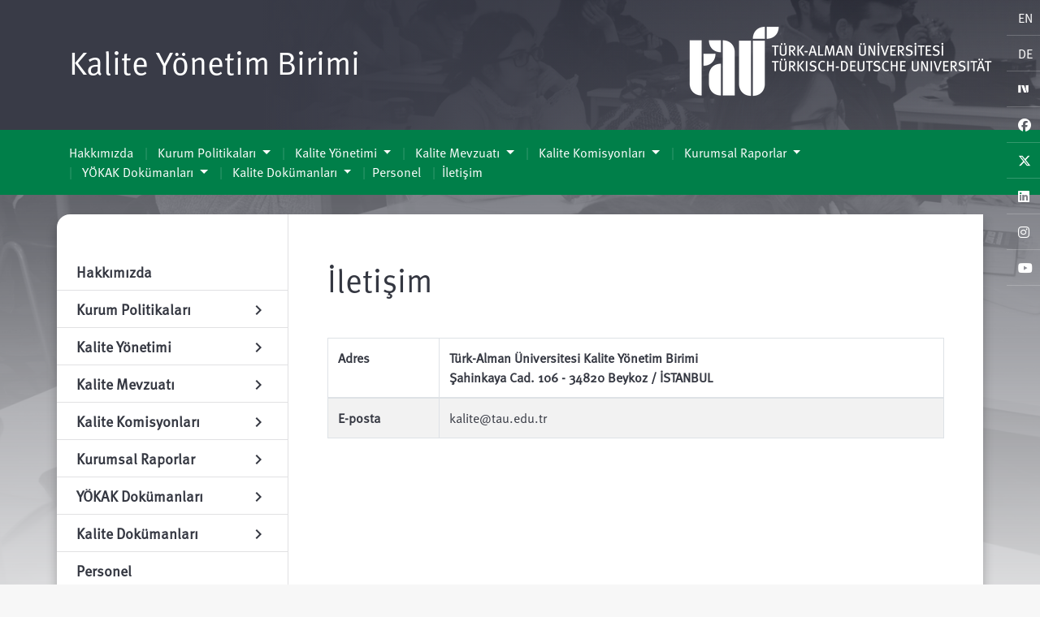

--- FILE ---
content_type: text/html; charset=utf-8
request_url: https://kalite.tau.edu.tr/iletisim
body_size: 11573
content:
<!DOCTYPE html>
<html lang="tr">

<head>
        <meta charset="utf-8">
<meta http-equiv="X-UA-Compatible" content="IE=edge,chrome=1">
<meta name="viewport" content="width=device-width, initial-scale=1">

<meta name="author" content="admin" />
<meta name="description" content="İletişim" />
<meta name="keywords" content="kalite"/>

<title>İletişim</title>

<link rel="icon" type="image/png" href="/common/images/taulogo.png" />

<link rel="stylesheet" type="text/css" href="https://fonts.googleapis.com/icon?family=Material+Icons" />
<link rel="stylesheet" type="text/css" href="https://cdnjs.cloudflare.com/ajax/libs/fancybox/3.3.5/jquery.fancybox.min.css" />
<link rel="stylesheet" type="text/css" href="https://cdnjs.cloudflare.com/ajax/libs/zabuto_calendar/1.6.3/zabuto_calendar.min.css" />


<link rel="stylesheet" type="text/css" href="/common/addons/fontawesome-6.5.1/css/all.css" />
<link rel="stylesheet" type="text/css" href="/common/addons/fontawesome-6.5.1/css/v4-shims.css" />

<link rel="stylesheet" type="text/css" href="/common/addons/Magnific-Popup-master/dist/magnific-popup.css" />
<link rel="stylesheet" type="text/css" href="/common/addons/lightbox2/dist/css/lightbox.css" />

<link rel="stylesheet" type="text/css" href="/common/css/tau.css">
<link rel="stylesheet" type="text/css" href="/common/css/theme.css">

<style type="text/css" media="screen">
    #academic-people .academic span {
        color: ;
    }

    #lang-social div.soc-lang {
        background: ;
        list-style-type: none;
        border-bottom: 1px solid rgba(255, 255, 255, 0.2);
        padding: 10px 9px 9px 14px;
    }

    h1.block-title {
        color: ;
    }

    .pagination>.active>a,
    .pagination>.active>a:focus,
    .pagination>.active>a:hover,
    .pagination>.active>span,
    .pagination>.active>span:focus,
    .pagination>.active>span:hover {
        z-index: 3;
        color: #fff;
        cursor: default;
        background-color:  #337ab7 ;
        border-color:  #337ab7 ;
    }

    /*#academy-welcome.color-1 .container:nth-child(1) {
                               ikisinden biri olcak da uğraşmadım zaten kapalı
        background: url(../../faculty | institute/images//bg.png) top left no-repeat ;
    }*/

    #subMenu.color-1 {
        background-color: ;
    }

    .color-1 .quote:before, .color-1 .quote:after {
        color: ;
    }

    .color-1 .quote:before, .color-1 .quote:after {
        color: ;
    }

    /*#intro.color-1 {
        background: linear-gradient(to left, rgba(0, 0, 0, 0) 0%,  75%);
        filter: progid:DXImageTransform.Microsoft.gradient( startColorstr='', endColorstr='#00000000',GradientType=1 );
    }*/

    .sectionTitle.text-secondary-light {
        color:  !important;
    }

    .sectionTitle.text-primary {
        color:  !important;
    }

    #subMenu .dropdown-menu {
        background-color: ;
        min-width: 15rem;
        border: none;
    }

    .news-label {
        font-size: 20px;
        position: relative;
        top: -3px;
        color: ;
    }

    #site-footer .social-media h6 {
        color:  !important;
    }

    #dynamic-content p a {
        word-break: break-all;
    }
</style>

        
    <style>
        .dropdown-menu {
            background: rgba(255, 255, 255, 0.7);
        }
    </style>
</head>

<body class="tmp-akademi lyt-default " id="page-akademi" data-gr-c-s-loaded="true" cz-shortcut-listen="true" style="">
    <section class="template-content">
        <div class="bg-wrapper" style="                                            background-image: url(/common/images/bg-faculty.jpg)
                                       ">
            <div class="abs-full gradient-v-primary-grey-bg"></div>
            <section id="page-all" class="pb-5">
                <section id="intro" class="py-2 color-1">
                    <div class="container">
                        <div id="lang-social">
                                    <div class="soc-lang langSelect">
                <a class="lang rs" href="https://kalite.tau.edu.tr">
                    EN
                </a>
            </div>
                                <div class="soc-lang langSelect">
                <a class="lang rs" href="https://kalite.tau.edu.tr/kontakt">
                    DE
                </a>
            </div>
            
            <div class="soc-lang"
            >
            <a href="https://sosyal.teknofest.app/@tauedutrde" target="_blank">
                <i style="width: 14px; height: 13px;" class="fa-brands next-social-logo"></i>
            </a>
        </div>
        
                    <div class="soc-lang"
                >
                <a href="https://www.facebook.com/tauedutrde" target="_blank">
                    <i class="fa-brands fa-facebook"></i>
                </a>
            </div>
                    <div class="soc-lang"
                >
                <a href="https://x.com/tauedutrde" target="_blank">
                    <i class="fa-brands fa-x-twitter"></i>
                </a>
            </div>
                    <div class="soc-lang"
                >
                <a href="https://www.linkedin.com/school/turkish-german-university/" target="_blank">
                    <i class="fa-brands fa-linkedin"></i>
                </a>
            </div>
                    <div class="soc-lang"
                >
                <a href="https://www.instagram.com/tauedutrde/?hl=tr" target="_blank">
                    <i class="fa-brands fa-instagram"></i>
                </a>
            </div>
                    <div class="soc-lang"
                >
                <a href="https://www.youtube.com/channel/UCWlxKE9UAikPObuzteWNZKA/featured" target="_blank">
                    <i class="fa-brands fa-youtube"></i>
                </a>
            </div>
            </div>

                        <div class="row flex-column-reverse flex-lg-row">
                            <div class="col-lg-8 my-auto">
                                <a href="https://kalite.tau.edu.tr/tr">
                                    <h1 class="currentPage">
                                        <a href="https://kalite.tau.edu.tr/tr">
                                            Kalite Yönetim Birimi
                                        </a>
                                    </h1>
                                </a>
                            </div>

                            <div class="col-lg-4 my-auto">
                                <a href="https://www.tau.edu.tr/tr">
    <img src="https://3fcampus.tau.edu.tr/uploads/logos/main.tau/Cn3Sdsah.png"
    alt="Logo"
    style="width: 380px; height: 144px;">
</a>
                            </div>
                        </div>
                    </div>
                </section>
                <section id="subMenu" class="color-1 mb-2 py-2">
                    <div class="container">
                        <nav class="navbar navbar-light navbar-expand-lg" style="padding-left: 0px;" id="subNav">
    <div class="container d-flex justify-content-between" style="padding-left: 0px;">
        <button class="navbar-toggler" type="button" data-toggle="collapse" data-target="#navbarNavDropdown" aria-controls="navbarNavDropdown"
            aria-expanded="false" aria-label="Toggle navigation">
            Menü <span class="navbar-toggler-icon"></span>
        </button>
        <div class="collapse navbar-collapse" id="navbarNavDropdown">
            <ul class="navbar-nav">
                                                    <li class='list-inline-item'>
                                        
                        
                            <a href="https://kalite.tau.edu.tr/hakkimizda" target="_self">Hakkımızda</a>
                    </li>
                    <li class='list-inline-item'>
                                        
                        
                            <div class="dropdown">
                    <a data-toggle="dropdown" data-hover="dropdown" href="https://kalite.tau.edu.tr/kurum-politikalari" class="dropdown-toggle">
                        Kurum Politikaları
                    </a>
                    <ul class="dropdown-menu">
                                                                    <li class='list-inline-item'>
                                        
                                                    
                            <a href="https://3fcampus.tau.edu.tr/uploads/cms/kyb.tau/vmBuUbHdUn.pdf" target="_blank">Uluslararasılaşma Politikası</a>
                    </li>
                    <li class='list-inline-item'>
                                        
                                                    
                            <a href="https://3fcampus.tau.edu.tr/uploads/cms/kyb.tau/HsDcGavurk.pdf" target="_blank">Kalite Politikası</a>
                    </li>
                    <li class='list-inline-item'>
                                        
                                                    
                            <a href="https://3fcampus.tau.edu.tr/uploads/cms/kyb.tau/5DFMJxahWD.pdf" target="_blank">Eğitim-Öğretim Politikası</a>
                    </li>
                    <li class='list-inline-item'>
                                        
                                                    
                            <a href="https://3fcampus.tau.edu.tr/uploads/cms/kyb.tau/MFQ4BjU9XX.pdf" target="_blank">Araştırma-Geliştirme Politikası</a>
                    </li>
                    <li class='list-inline-item'>
                                        
                                                    
                            <a href="https://3fcampus.tau.edu.tr/uploads/cms/kyb.tau/tmUEaY4jJ3.pdf" target="_blank">Yönetim Sistemi Politikası</a>
                    </li>
                    <li class='list-inline-item'>
                                        
                                                    
                            <a href="https://3fcampus.tau.edu.tr/uploads/cms/kyb.tau/2a1EBNBz55.pdf" target="_blank">Toplumsal Katkı Politikası</a>
                    </li>
                    <li class='list-inline-item'>
                                        
                                                    
                            <a href="https://3fcampus.tau.edu.tr/uploads/cms/kyb.tau/wcugLnAujq.pdf" target="_blank">Enerji Politikası</a>
                    </li>
    
                    </ul>
                </div>
                    </li>
                    <li class='list-inline-item'>
                                        
                        
                            <div class="dropdown">
                    <a data-toggle="dropdown" data-hover="dropdown" href="#" class="dropdown-toggle">
                        Kalite Yönetimi
                    </a>
                    <ul class="dropdown-menu">
                                                                    <li class='list-inline-item'>
                                        
                        
                            <a href="https://kalite.tau.edu.tr/ta%C3%BC-organizasyon-yap%C4%B1s%C4%B1" target="_self">TAÜ Organizasyon Yapısı</a>
                    </li>
                    <li class='list-inline-item'>
                                        
                        
                            <a href="https://kalite.tau.edu.tr/kalite-y%C3%B6netimi-organizasyon-%C5%9Femas%C4%B1" target="_self">Kalite Yönetimi Organizasyon Şeması</a>
                    </li>
    
                    </ul>
                </div>
                    </li>
                    <li class='list-inline-item'>
                                        
                        
                            <div class="dropdown">
                    <a data-toggle="dropdown" data-hover="dropdown" href="#" class="dropdown-toggle">
                        Kalite Mevzuatı
                    </a>
                    <ul class="dropdown-menu">
                                                                    <li class='list-inline-item'>
                                        
                        
                            <a href="https://kalite.tau.edu.tr/yuksekogretim-kalite-guvencesi-ve-yuksekogretim-kalite-kurulu-yonetmeligi" target="_self">Yükseköğretim Kalite Güvencesi ve Yükseköğretim Kalite Kurulu Yönetmeliği</a>
                    </li>
                    <li class='list-inline-item'>
                                        
                        
                            <a href="https://kalite.tau.edu.tr/turk-alman-universitesi-kalite-guvencesi-yonergesi" target="_self">Türk-Alman Üniversitesi Kalite Güvencesi Yönergesi</a>
                    </li>
    
                    </ul>
                </div>
                    </li>
                    <li class='list-inline-item'>
                                        
                        
                            <div class="dropdown">
                    <a data-toggle="dropdown" data-hover="dropdown" href="https://kalite.tau.edu.tr/kalite-komisyonlar%C4%B1" class="dropdown-toggle">
                        Kalite Komisyonları
                    </a>
                    <ul class="dropdown-menu">
                                                                    <li class='list-inline-item'>
                                        
                        
                            <a href="https://kalite.tau.edu.tr/kalite-komisyonunun-gorevleri" target="_self">Kalite Komisyonunun Görevleri</a>
                    </li>
                    <li class='list-inline-item'>
                                        
                        
                            <a href="https://kalite.tau.edu.tr/kalite-komisyonu" target="_self">Kalite Komisyonu</a>
                    </li>
                    <li class='list-inline-item'>
                                        
                        
                            <a href="https://kalite.tau.edu.tr/kalite-komisyonu-calisma-gruplari" target="_self">Kalite Komisyonu Çalışma Grupları</a>
                    </li>
                    <li class='list-inline-item'>
                                        
                        
                            <a href="https://kalite.tau.edu.tr/alt-kalite-komisyonlar%C4%B1n%C4%B1n-g%C3%B6revleri" target="_self">Alt Kalite Komisyonlarının Görevleri</a>
                    </li>
                    <li class='list-inline-item'>
                                        
                        
                            <a href="https://kalite.tau.edu.tr/alt-kalite-komisyonu-%28akademik-birimler%29" target="_self">Alt Kalite Komisyonu (Akademik Birimler)</a>
                    </li>
                    <li class='list-inline-item'>
                                        
                        
                            <a href="https://kalite.tau.edu.tr/alt-kalite-komisyonu-%28idari--birimler%29" target="_self">Alt Kalite Komisyonu (İdari  Birimler)</a>
                    </li>
    
                    </ul>
                </div>
                    </li>
                    <li class='list-inline-item'>
                                        
                        
                            <div class="dropdown">
                    <a data-toggle="dropdown" data-hover="dropdown" href="#" class="dropdown-toggle">
                        Kurumsal Raporlar
                    </a>
                    <ul class="dropdown-menu">
                                                                    <li class='list-inline-item'>
                                        
                        
                            <a href="https://kalite.tau.edu.tr/ta%C3%BC-kurum-i%C3%A7-de%C4%9Ferlendirme-raporlar%C4%B1" target="_self">TAÜ Kurum İç Değerlendirme Raporları</a>
                    </li>
                    <li class='list-inline-item'>
                                        
                        
                            <a href="https://kalite.tau.edu.tr/y%C3%B6kak-ta%C3%BC-kurumsal-akreditasyon-raporu-%282023%29" target="_self">YÖKAK-TAÜ Kurumsal Akreditasyon Raporu (2023)</a>
                    </li>
                    <li class='list-inline-item'>
                                        
                        
                            <a href="https://kalite.tau.edu.tr/y%C3%B6kak-ta%C3%BC-kurumsal-izleme-raporu-%282022%29" target="_self">YÖKAK-TAÜ Kurumsal İzleme Raporu (2022)</a>
                    </li>
                    <li class='list-inline-item'>
                                        
                        
                            <a href="https://kalite.tau.edu.tr/ta%C3%BC-2026-2030-stratejik-plan%C4%B1" target="_self">TAÜ 2026-2030 Stratejik Planı</a>
                    </li>
    
                    </ul>
                </div>
                    </li>
                    <li class='list-inline-item'>
                                        
                        
                            <div class="dropdown">
                    <a data-toggle="dropdown" data-hover="dropdown" href="#" class="dropdown-toggle">
                        YÖKAK Dokümanları
                    </a>
                    <ul class="dropdown-menu">
                                                                    <li class='list-inline-item'>
                                        
                                                    
                            <a href="https://3fcampus.tau.edu.tr/uploads/cms/kyb.tau/utEuXbaWBS.pdf" target="_blank">Kurum İç Değerlendirme Raporu Hazırlama Kılavuzu (Sürüm 3.2.1)</a>
                    </li>
                    <li class='list-inline-item'>
                                        
                                                    
                            <a href="https://3fcampus.tau.edu.tr/uploads/cms/kyb.tau/26jZ3Evxhw.pdf" target="_blank">YÖKAK Değerlendirme Programları Kılavuzu (Sürüm 3.2)</a>
                    </li>
                    <li class='list-inline-item'>
                                        
                                                    
                            <a href="https://3fcampus.tau.edu.tr/uploads/cms/kyb.tau/cAA98XFSwV.pdf" target="_blank">YÖKAK Değerlendirme Ölçütleri (Sürüm 3.1)</a>
                    </li>
                    <li class='list-inline-item'>
                                        
                                                    
                            <a href="https://3fcampus.tau.edu.tr/uploads/cms/kyb.tau/XLMRK8FWws.pdf" target="_blank">Değerlendirme Takımı Ön Ziyaret Planı Örneği</a>
                    </li>
                    <li class='list-inline-item'>
                                        
                                                    
                            <a href="https://3fcampus.tau.edu.tr/uploads/cms/kyb.tau/t9re7G18Kx.pdf" target="_blank">Değerlendirme Takımı Ziyaret Planı Örneği</a>
                    </li>
    
                    </ul>
                </div>
                    </li>
                    <li class='list-inline-item'>
                                        
                        
                            <div class="dropdown">
                    <a data-toggle="dropdown" data-hover="dropdown" href="#" class="dropdown-toggle">
                        Kalite Dokümanları
                    </a>
                    <ul class="dropdown-menu">
                                                                    <li class='list-inline-item'>
                                        
                        
                            <a href="https://kalite.tau.edu.tr/t%C3%BCrk-alman-%C3%BCniversitesi-puk%C3%B6-iyile%C5%9Ftirme-d%C3%B6ng%C3%BCleri" target="_self">Türk-Alman Üniversitesi PUKÖ İyileştirme Döngüleri</a>
                    </li>
                    <li class='list-inline-item'>
                                        
                        
                            <a href="https://kalite.tau.edu.tr/t%C3%BCrk-alman-%C3%BCniversitesi-puk%C3%B6-kay%C4%B1t-formu" target="_self">Türk-Alman Üniversitesi PUKÖ Kayıt Formu</a>
                    </li>
                    <li class='list-inline-item'>
                                        
                        
                            <a href="https://kalite.tau.edu.tr/tau-is-surec-el-kitabi" target="_self">TAÜ İş Süreç El Kitabı</a>
                    </li>
    
                    </ul>
                </div>
                    </li>
                    <li class='list-inline-item'>
                                        
                        
                            <a href="https://kalite.tau.edu.tr/personel" target="_self">Personel</a>
                    </li>
                    <li class='list-inline-item'>
                                        
                        
                            <a href="https://kalite.tau.edu.tr/iletisim" target="_self">İletişim</a>
                    </li>
    
            </ul>
        </div>
    </div>
</nav>
                    </div>
                </section>

                <section id="page-content" class="color-1">
                    <div class="container bg-white tau-border-xl p-0 mt-4 withShadow">
                        <div class="row no-gutters">
                                                        
                                                            <aside class="col-md-3 py-5" style="border-right: 1px solid #e1e1e3">
                                                            <div class="accordion" id="leftNavigation">
                                                                                                                                        <div>
                                        
                        
                                                            <div class="card-header">
                                    <h5 class="mb-0">
                        <a href="https://kalite.tau.edu.tr/hakkimizda" class="d-block" target="_self">
                            <span>
                                Hakkımızda
                            </span>
                        </a>
                    </h5>
                 </div>
                    </div>
                    <div>
                                        
                        
                                        <div class="card">
                                            <div class="card-header" id="heading8031">
                                            <h5 class="mb-0">
                            <a class="d-block">
                                Kurum Politikaları
                                <i class="material-icons down">expand_more</i>
                                <i class="material-icons right">chevron_right</i>
                            </a>
                        </h5>
                    </div>

                    <div id="collapse8031" aria-labelledby="heading8031" style="display: none;">
                        <div class="card-body">
                            <ul class="list-unstyled">
                                                                                    <li>
                                        
                                                    
                                                            <div class="card-header">
                                    <h5 class="mb-0">
                        <a href="https://3fcampus.tau.edu.tr/uploads/cms/kyb.tau/vmBuUbHdUn.pdf" class="d-block" target="_blank">
                            <span>
                                Uluslararasılaşma Politikası
                            </span>
                        </a>
                    </h5>
                 </div>
                    </li>
                    <li>
                                        
                                                    
                                                            <div class="card-header">
                                    <h5 class="mb-0">
                        <a href="https://3fcampus.tau.edu.tr/uploads/cms/kyb.tau/HsDcGavurk.pdf" class="d-block" target="_blank">
                            <span>
                                Kalite Politikası
                            </span>
                        </a>
                    </h5>
                 </div>
                    </li>
                    <li>
                                        
                                                    
                                                            <div class="card-header">
                                    <h5 class="mb-0">
                        <a href="https://3fcampus.tau.edu.tr/uploads/cms/kyb.tau/5DFMJxahWD.pdf" class="d-block" target="_blank">
                            <span>
                                Eğitim-Öğretim Politikası
                            </span>
                        </a>
                    </h5>
                 </div>
                    </li>
                    <li>
                                        
                                                    
                                                            <div class="card-header">
                                    <h5 class="mb-0">
                        <a href="https://3fcampus.tau.edu.tr/uploads/cms/kyb.tau/MFQ4BjU9XX.pdf" class="d-block" target="_blank">
                            <span>
                                Araştırma-Geliştirme Politikası
                            </span>
                        </a>
                    </h5>
                 </div>
                    </li>
                    <li>
                                        
                                                    
                                                            <div class="card-header">
                                    <h5 class="mb-0">
                        <a href="https://3fcampus.tau.edu.tr/uploads/cms/kyb.tau/tmUEaY4jJ3.pdf" class="d-block" target="_blank">
                            <span>
                                Yönetim Sistemi Politikası
                            </span>
                        </a>
                    </h5>
                 </div>
                    </li>
                    <li>
                                        
                                                    
                                                            <div class="card-header">
                                    <h5 class="mb-0">
                        <a href="https://3fcampus.tau.edu.tr/uploads/cms/kyb.tau/2a1EBNBz55.pdf" class="d-block" target="_blank">
                            <span>
                                Toplumsal Katkı Politikası
                            </span>
                        </a>
                    </h5>
                 </div>
                    </li>
                    <li>
                                        
                                                    
                                                            <div class="card-header">
                                    <h5 class="mb-0">
                        <a href="https://3fcampus.tau.edu.tr/uploads/cms/kyb.tau/wcugLnAujq.pdf" class="d-block" target="_blank">
                            <span>
                                Enerji Politikası
                            </span>
                        </a>
                    </h5>
                 </div>
                    </li>
    
                            </ul>
                        </div>
                    </div>
                </div>
                    </div>
                    <div>
                                        
                        
                                        <div class="card">
                                            <div class="card-header" id="heading8011">
                                            <h5 class="mb-0">
                            <a class="d-block">
                                Kalite Yönetimi
                                <i class="material-icons down">expand_more</i>
                                <i class="material-icons right">chevron_right</i>
                            </a>
                        </h5>
                    </div>

                    <div id="collapse8011" aria-labelledby="heading8011" style="display: none;">
                        <div class="card-body">
                            <ul class="list-unstyled">
                                                                                    <li>
                                        
                        
                                                            <div class="card-header">
                                    <h5 class="mb-0">
                        <a href="https://kalite.tau.edu.tr/ta%C3%BC-organizasyon-yap%C4%B1s%C4%B1" class="d-block" target="_self">
                            <span>
                                TAÜ Organizasyon Yapısı
                            </span>
                        </a>
                    </h5>
                 </div>
                    </li>
                    <li>
                                        
                        
                                                            <div class="card-header">
                                    <h5 class="mb-0">
                        <a href="https://kalite.tau.edu.tr/kalite-y%C3%B6netimi-organizasyon-%C5%9Femas%C4%B1" class="d-block" target="_self">
                            <span>
                                Kalite Yönetimi Organizasyon Şeması
                            </span>
                        </a>
                    </h5>
                 </div>
                    </li>
    
                            </ul>
                        </div>
                    </div>
                </div>
                    </div>
                    <div>
                                        
                        
                                        <div class="card">
                                            <div class="card-header" id="heading8019">
                                            <h5 class="mb-0">
                            <a class="d-block">
                                Kalite Mevzuatı
                                <i class="material-icons down">expand_more</i>
                                <i class="material-icons right">chevron_right</i>
                            </a>
                        </h5>
                    </div>

                    <div id="collapse8019" aria-labelledby="heading8019" style="display: none;">
                        <div class="card-body">
                            <ul class="list-unstyled">
                                                                                    <li>
                                        
                        
                                                            <div class="card-header">
                                    <h5 class="mb-0">
                        <a href="https://kalite.tau.edu.tr/yuksekogretim-kalite-guvencesi-ve-yuksekogretim-kalite-kurulu-yonetmeligi" class="d-block" target="_self">
                            <span>
                                Yükseköğretim Kalite Güvencesi ve Yükseköğretim Kalite Kurulu Yönetmeliği
                            </span>
                        </a>
                    </h5>
                 </div>
                    </li>
                    <li>
                                        
                        
                                                            <div class="card-header">
                                    <h5 class="mb-0">
                        <a href="https://kalite.tau.edu.tr/turk-alman-universitesi-kalite-guvencesi-yonergesi" class="d-block" target="_self">
                            <span>
                                Türk-Alman Üniversitesi Kalite Güvencesi Yönergesi
                            </span>
                        </a>
                    </h5>
                 </div>
                    </li>
    
                            </ul>
                        </div>
                    </div>
                </div>
                    </div>
                    <div>
                                        
                        
                                        <div class="card">
                                            <div class="card-header" id="heading9150">
                                            <h5 class="mb-0">
                            <a class="d-block">
                                Kalite Komisyonları
                                <i class="material-icons down">expand_more</i>
                                <i class="material-icons right">chevron_right</i>
                            </a>
                        </h5>
                    </div>

                    <div id="collapse9150" aria-labelledby="heading9150" style="display: none;">
                        <div class="card-body">
                            <ul class="list-unstyled">
                                                                                    <li>
                                        
                        
                                                            <div class="card-header">
                                    <h5 class="mb-0">
                        <a href="https://kalite.tau.edu.tr/kalite-komisyonunun-gorevleri" class="d-block" target="_self">
                            <span>
                                Kalite Komisyonunun Görevleri
                            </span>
                        </a>
                    </h5>
                 </div>
                    </li>
                    <li>
                                        
                        
                                                            <div class="card-header">
                                    <h5 class="mb-0">
                        <a href="https://kalite.tau.edu.tr/kalite-komisyonu" class="d-block" target="_self">
                            <span>
                                Kalite Komisyonu
                            </span>
                        </a>
                    </h5>
                 </div>
                    </li>
                    <li>
                                        
                        
                                                            <div class="card-header">
                                    <h5 class="mb-0">
                        <a href="https://kalite.tau.edu.tr/kalite-komisyonu-calisma-gruplari" class="d-block" target="_self">
                            <span>
                                Kalite Komisyonu Çalışma Grupları
                            </span>
                        </a>
                    </h5>
                 </div>
                    </li>
                    <li>
                                        
                        
                                                            <div class="card-header">
                                    <h5 class="mb-0">
                        <a href="https://kalite.tau.edu.tr/alt-kalite-komisyonlar%C4%B1n%C4%B1n-g%C3%B6revleri" class="d-block" target="_self">
                            <span>
                                Alt Kalite Komisyonlarının Görevleri
                            </span>
                        </a>
                    </h5>
                 </div>
                    </li>
                    <li>
                                        
                        
                                                            <div class="card-header">
                                    <h5 class="mb-0">
                        <a href="https://kalite.tau.edu.tr/alt-kalite-komisyonu-%28akademik-birimler%29" class="d-block" target="_self">
                            <span>
                                Alt Kalite Komisyonu (Akademik Birimler)
                            </span>
                        </a>
                    </h5>
                 </div>
                    </li>
                    <li>
                                        
                        
                                                            <div class="card-header">
                                    <h5 class="mb-0">
                        <a href="https://kalite.tau.edu.tr/alt-kalite-komisyonu-%28idari--birimler%29" class="d-block" target="_self">
                            <span>
                                Alt Kalite Komisyonu (İdari  Birimler)
                            </span>
                        </a>
                    </h5>
                 </div>
                    </li>
    
                            </ul>
                        </div>
                    </div>
                </div>
                    </div>
                    <div>
                                        
                        
                                        <div class="card">
                                            <div class="card-header" id="heading8009">
                                            <h5 class="mb-0">
                            <a class="d-block">
                                Kurumsal Raporlar
                                <i class="material-icons down">expand_more</i>
                                <i class="material-icons right">chevron_right</i>
                            </a>
                        </h5>
                    </div>

                    <div id="collapse8009" aria-labelledby="heading8009" style="display: none;">
                        <div class="card-body">
                            <ul class="list-unstyled">
                                                                                    <li>
                                        
                        
                                                            <div class="card-header">
                                    <h5 class="mb-0">
                        <a href="https://kalite.tau.edu.tr/ta%C3%BC-kurum-i%C3%A7-de%C4%9Ferlendirme-raporlar%C4%B1" class="d-block" target="_self">
                            <span>
                                TAÜ Kurum İç Değerlendirme Raporları
                            </span>
                        </a>
                    </h5>
                 </div>
                    </li>
                    <li>
                                        
                        
                                                            <div class="card-header">
                                    <h5 class="mb-0">
                        <a href="https://kalite.tau.edu.tr/y%C3%B6kak-ta%C3%BC-kurumsal-akreditasyon-raporu-%282023%29" class="d-block" target="_self">
                            <span>
                                YÖKAK-TAÜ Kurumsal Akreditasyon Raporu (2023)
                            </span>
                        </a>
                    </h5>
                 </div>
                    </li>
                    <li>
                                        
                        
                                                            <div class="card-header">
                                    <h5 class="mb-0">
                        <a href="https://kalite.tau.edu.tr/y%C3%B6kak-ta%C3%BC-kurumsal-izleme-raporu-%282022%29" class="d-block" target="_self">
                            <span>
                                YÖKAK-TAÜ Kurumsal İzleme Raporu (2022)
                            </span>
                        </a>
                    </h5>
                 </div>
                    </li>
                    <li>
                                        
                        
                                                            <div class="card-header">
                                    <h5 class="mb-0">
                        <a href="https://kalite.tau.edu.tr/ta%C3%BC-2026-2030-stratejik-plan%C4%B1" class="d-block" target="_self">
                            <span>
                                TAÜ 2026-2030 Stratejik Planı
                            </span>
                        </a>
                    </h5>
                 </div>
                    </li>
    
                            </ul>
                        </div>
                    </div>
                </div>
                    </div>
                    <div>
                                        
                        
                                        <div class="card">
                                            <div class="card-header" id="heading8049">
                                            <h5 class="mb-0">
                            <a class="d-block">
                                YÖKAK Dokümanları
                                <i class="material-icons down">expand_more</i>
                                <i class="material-icons right">chevron_right</i>
                            </a>
                        </h5>
                    </div>

                    <div id="collapse8049" aria-labelledby="heading8049" style="display: none;">
                        <div class="card-body">
                            <ul class="list-unstyled">
                                                                                    <li>
                                        
                                                    
                                                            <div class="card-header">
                                    <h5 class="mb-0">
                        <a href="https://3fcampus.tau.edu.tr/uploads/cms/kyb.tau/utEuXbaWBS.pdf" class="d-block" target="_blank">
                            <span>
                                Kurum İç Değerlendirme Raporu Hazırlama Kılavuzu (Sürüm 3.2.1)
                            </span>
                        </a>
                    </h5>
                 </div>
                    </li>
                    <li>
                                        
                                                    
                                                            <div class="card-header">
                                    <h5 class="mb-0">
                        <a href="https://3fcampus.tau.edu.tr/uploads/cms/kyb.tau/26jZ3Evxhw.pdf" class="d-block" target="_blank">
                            <span>
                                YÖKAK Değerlendirme Programları Kılavuzu (Sürüm 3.2)
                            </span>
                        </a>
                    </h5>
                 </div>
                    </li>
                    <li>
                                        
                                                    
                                                            <div class="card-header">
                                    <h5 class="mb-0">
                        <a href="https://3fcampus.tau.edu.tr/uploads/cms/kyb.tau/cAA98XFSwV.pdf" class="d-block" target="_blank">
                            <span>
                                YÖKAK Değerlendirme Ölçütleri (Sürüm 3.1)
                            </span>
                        </a>
                    </h5>
                 </div>
                    </li>
                    <li>
                                        
                                                    
                                                            <div class="card-header">
                                    <h5 class="mb-0">
                        <a href="https://3fcampus.tau.edu.tr/uploads/cms/kyb.tau/XLMRK8FWws.pdf" class="d-block" target="_blank">
                            <span>
                                Değerlendirme Takımı Ön Ziyaret Planı Örneği
                            </span>
                        </a>
                    </h5>
                 </div>
                    </li>
                    <li>
                                        
                                                    
                                                            <div class="card-header">
                                    <h5 class="mb-0">
                        <a href="https://3fcampus.tau.edu.tr/uploads/cms/kyb.tau/t9re7G18Kx.pdf" class="d-block" target="_blank">
                            <span>
                                Değerlendirme Takımı Ziyaret Planı Örneği
                            </span>
                        </a>
                    </h5>
                 </div>
                    </li>
    
                            </ul>
                        </div>
                    </div>
                </div>
                    </div>
                    <div>
                                        
                        
                                        <div class="card">
                                            <div class="card-header" id="heading8010">
                                            <h5 class="mb-0">
                            <a class="d-block">
                                Kalite Dokümanları
                                <i class="material-icons down">expand_more</i>
                                <i class="material-icons right">chevron_right</i>
                            </a>
                        </h5>
                    </div>

                    <div id="collapse8010" aria-labelledby="heading8010" style="display: none;">
                        <div class="card-body">
                            <ul class="list-unstyled">
                                                                                    <li>
                                        
                        
                                                            <div class="card-header">
                                    <h5 class="mb-0">
                        <a href="https://kalite.tau.edu.tr/t%C3%BCrk-alman-%C3%BCniversitesi-puk%C3%B6-iyile%C5%9Ftirme-d%C3%B6ng%C3%BCleri" class="d-block" target="_self">
                            <span>
                                Türk-Alman Üniversitesi PUKÖ İyileştirme Döngüleri
                            </span>
                        </a>
                    </h5>
                 </div>
                    </li>
                    <li>
                                        
                        
                                                            <div class="card-header">
                                    <h5 class="mb-0">
                        <a href="https://kalite.tau.edu.tr/t%C3%BCrk-alman-%C3%BCniversitesi-puk%C3%B6-kay%C4%B1t-formu" class="d-block" target="_self">
                            <span>
                                Türk-Alman Üniversitesi PUKÖ Kayıt Formu
                            </span>
                        </a>
                    </h5>
                 </div>
                    </li>
                    <li>
                                        
                        
                                                            <div class="card-header">
                                    <h5 class="mb-0">
                        <a href="https://kalite.tau.edu.tr/tau-is-surec-el-kitabi" class="d-block" target="_self">
                            <span>
                                TAÜ İş Süreç El Kitabı
                            </span>
                        </a>
                    </h5>
                 </div>
                    </li>
    
                            </ul>
                        </div>
                    </div>
                </div>
                    </div>
                    <div>
                                        
                        
                                                            <div class="card-header">
                                    <h5 class="mb-0">
                        <a href="https://kalite.tau.edu.tr/personel" class="d-block" target="_self">
                            <span>
                                Personel
                            </span>
                        </a>
                    </h5>
                 </div>
                    </div>
                    <div>
                                        
                        
                                                            <div class="card-header" style="background: #f1f1f1;">
                                    <h5 class="mb-0">
                        <a href="https://kalite.tau.edu.tr/iletisim" class="d-block" target="_self">
                            <span>
                                İletişim
                            </span>
                        </a>
                    </h5>
                 </div>
                    </div>
    
                                                                    </div>
                            </aside>

                                                            <div class="col-md-9">
                                                            <!-- alternatif kullanımda tau-border-xl kalkacak -->
                                <div class="contents bg-white tau-border-xl" id="dynamic-content">
                                    <h2>
                                            <h1 class="block-title">İletişim</h1>
                                    </h2>

                                                <p>&nbsp;
<table class="table table-bordered table-striped" style="width:100%">
	<thead>
		<tr>
			<th scope="col" style="text-align: left;"><strong>Adres</strong><br />&nbsp;</th>
			<th scope="col" style="text-align: left;">T&uuml;rk-Alman &Uuml;niversitesi Kalite Y&ouml;netim Birimi<br />Şahinkaya Cad. 106 - 34820 Beykoz / İSTANBUL</th>
		</tr>
	</thead>
	<tbody>
		<tr>
			<td><strong>E-posta</strong></td>
			<td>kalite@tau.edu.tr</td>
		</tr>
	</tbody>
</table>
</p>
    
    
                                    </div>
                            </div>
                        </div>
                    </div>
                </section>
            </section>
        </div>
    </section>

    <section id="site-footer" class="">
        <div class="top py-4 bg-light">
    <div class="container">
        <div class="row">
            <div class="col-xl-6 col-lg-5 col-xs-12">
                                <div class="mb-1">
            <i class="fas fa-location-arrow material-icons"></i>
            &nbsp; &nbsp;T&uuml;rk-Alman &Uuml;niversitesi | T&uuml;rkisch-Deutsche Universit&auml;t&nbsp;<br />&nbsp; &nbsp;Şahinkaya Cad. 106 - 34820 Beykoz / İSTANBUL
        </div>
        <br>
            <div class="mb-1">
            <i class="fas fa-phone material-icons"></i>
            &nbsp; &nbsp;+90 (216) 333 30 20 - 74
        </div>
        <br>
            <div class="mb-1">
            <i class="fas fa-mail-bulk material-icons"></i>
            &nbsp; &nbsp; kalite@tau.edu.tr
        </div>
        <br>
                </div>

            <div class="col-xl-6 col-lg-7 col-xs-12">
                <div class="row">
                    <div class="col-lg-4 col-md-4 col-sm-6">
                        <ul class="list-unstyled">
                                                                            <li class='list-inline-item'>
                                        
                        
                            <a href="https://kalite.tau.edu.tr/hakkimizda" target="_self">Hakkımızda</a>
                    </li>
                    <li class='list-inline-item'>
                                        
                        
                            <div class="dropdown">
                    <a data-toggle="dropdown" data-hover="dropdown" href="https://kalite.tau.edu.tr/kurum-politikalari" class="dropdown-toggle">
                        Kurum Politikaları
                    </a>
                    <ul class="dropdown-menu">
                                                                    <li class='list-inline-item'>
                                        
                                                    
                            <a href="https://3fcampus.tau.edu.tr/uploads/cms/kyb.tau/vmBuUbHdUn.pdf" target="_blank">Uluslararasılaşma Politikası</a>
                    </li>
                    <li class='list-inline-item'>
                                        
                                                    
                            <a href="https://3fcampus.tau.edu.tr/uploads/cms/kyb.tau/HsDcGavurk.pdf" target="_blank">Kalite Politikası</a>
                    </li>
                    <li class='list-inline-item'>
                                        
                                                    
                            <a href="https://3fcampus.tau.edu.tr/uploads/cms/kyb.tau/5DFMJxahWD.pdf" target="_blank">Eğitim-Öğretim Politikası</a>
                    </li>
                    <li class='list-inline-item'>
                                        
                                                    
                            <a href="https://3fcampus.tau.edu.tr/uploads/cms/kyb.tau/MFQ4BjU9XX.pdf" target="_blank">Araştırma-Geliştirme Politikası</a>
                    </li>
                    <li class='list-inline-item'>
                                        
                                                    
                            <a href="https://3fcampus.tau.edu.tr/uploads/cms/kyb.tau/tmUEaY4jJ3.pdf" target="_blank">Yönetim Sistemi Politikası</a>
                    </li>
                    <li class='list-inline-item'>
                                        
                                                    
                            <a href="https://3fcampus.tau.edu.tr/uploads/cms/kyb.tau/2a1EBNBz55.pdf" target="_blank">Toplumsal Katkı Politikası</a>
                    </li>
                    <li class='list-inline-item'>
                                        
                                                    
                            <a href="https://3fcampus.tau.edu.tr/uploads/cms/kyb.tau/wcugLnAujq.pdf" target="_blank">Enerji Politikası</a>
                    </li>
    
                    </ul>
                </div>
                    </li>
                    <li class='list-inline-item'>
                                        
                        
                            <div class="dropdown">
                    <a data-toggle="dropdown" data-hover="dropdown" href="#" class="dropdown-toggle">
                        Kalite Yönetimi
                    </a>
                    <ul class="dropdown-menu">
                                                                    <li class='list-inline-item'>
                                        
                        
                            <a href="https://kalite.tau.edu.tr/ta%C3%BC-organizasyon-yap%C4%B1s%C4%B1" target="_self">TAÜ Organizasyon Yapısı</a>
                    </li>
                    <li class='list-inline-item'>
                                        
                        
                            <a href="https://kalite.tau.edu.tr/kalite-y%C3%B6netimi-organizasyon-%C5%9Femas%C4%B1" target="_self">Kalite Yönetimi Organizasyon Şeması</a>
                    </li>
    
                    </ul>
                </div>
                    </li>
                    <li class='list-inline-item'>
                                        
                        
                            <div class="dropdown">
                    <a data-toggle="dropdown" data-hover="dropdown" href="#" class="dropdown-toggle">
                        Kalite Mevzuatı
                    </a>
                    <ul class="dropdown-menu">
                                                                    <li class='list-inline-item'>
                                        
                        
                            <a href="https://kalite.tau.edu.tr/yuksekogretim-kalite-guvencesi-ve-yuksekogretim-kalite-kurulu-yonetmeligi" target="_self">Yükseköğretim Kalite Güvencesi ve Yükseköğretim Kalite Kurulu Yönetmeliği</a>
                    </li>
                    <li class='list-inline-item'>
                                        
                        
                            <a href="https://kalite.tau.edu.tr/turk-alman-universitesi-kalite-guvencesi-yonergesi" target="_self">Türk-Alman Üniversitesi Kalite Güvencesi Yönergesi</a>
                    </li>
    
                    </ul>
                </div>
                    </li>
                    <li class='list-inline-item'>
                                        
                        
                            <div class="dropdown">
                    <a data-toggle="dropdown" data-hover="dropdown" href="https://kalite.tau.edu.tr/kalite-komisyonlar%C4%B1" class="dropdown-toggle">
                        Kalite Komisyonları
                    </a>
                    <ul class="dropdown-menu">
                                                                    <li class='list-inline-item'>
                                        
                        
                            <a href="https://kalite.tau.edu.tr/kalite-komisyonunun-gorevleri" target="_self">Kalite Komisyonunun Görevleri</a>
                    </li>
                    <li class='list-inline-item'>
                                        
                        
                            <a href="https://kalite.tau.edu.tr/kalite-komisyonu" target="_self">Kalite Komisyonu</a>
                    </li>
                    <li class='list-inline-item'>
                                        
                        
                            <a href="https://kalite.tau.edu.tr/kalite-komisyonu-calisma-gruplari" target="_self">Kalite Komisyonu Çalışma Grupları</a>
                    </li>
                    <li class='list-inline-item'>
                                        
                        
                            <a href="https://kalite.tau.edu.tr/alt-kalite-komisyonlar%C4%B1n%C4%B1n-g%C3%B6revleri" target="_self">Alt Kalite Komisyonlarının Görevleri</a>
                    </li>
                    <li class='list-inline-item'>
                                        
                        
                            <a href="https://kalite.tau.edu.tr/alt-kalite-komisyonu-%28akademik-birimler%29" target="_self">Alt Kalite Komisyonu (Akademik Birimler)</a>
                    </li>
                    <li class='list-inline-item'>
                                        
                        
                            <a href="https://kalite.tau.edu.tr/alt-kalite-komisyonu-%28idari--birimler%29" target="_self">Alt Kalite Komisyonu (İdari  Birimler)</a>
                    </li>
    
                    </ul>
                </div>
                    </li>
                    <li class='list-inline-item'>
                                        
                        
                            <div class="dropdown">
                    <a data-toggle="dropdown" data-hover="dropdown" href="#" class="dropdown-toggle">
                        Kurumsal Raporlar
                    </a>
                    <ul class="dropdown-menu">
                                                                    <li class='list-inline-item'>
                                        
                        
                            <a href="https://kalite.tau.edu.tr/ta%C3%BC-kurum-i%C3%A7-de%C4%9Ferlendirme-raporlar%C4%B1" target="_self">TAÜ Kurum İç Değerlendirme Raporları</a>
                    </li>
                    <li class='list-inline-item'>
                                        
                        
                            <a href="https://kalite.tau.edu.tr/y%C3%B6kak-ta%C3%BC-kurumsal-akreditasyon-raporu-%282023%29" target="_self">YÖKAK-TAÜ Kurumsal Akreditasyon Raporu (2023)</a>
                    </li>
                    <li class='list-inline-item'>
                                        
                        
                            <a href="https://kalite.tau.edu.tr/y%C3%B6kak-ta%C3%BC-kurumsal-izleme-raporu-%282022%29" target="_self">YÖKAK-TAÜ Kurumsal İzleme Raporu (2022)</a>
                    </li>
                    <li class='list-inline-item'>
                                        
                        
                            <a href="https://kalite.tau.edu.tr/ta%C3%BC-2026-2030-stratejik-plan%C4%B1" target="_self">TAÜ 2026-2030 Stratejik Planı</a>
                    </li>
    
                    </ul>
                </div>
                    </li>
                    <li class='list-inline-item'>
                                        
                        
                            <div class="dropdown">
                    <a data-toggle="dropdown" data-hover="dropdown" href="#" class="dropdown-toggle">
                        YÖKAK Dokümanları
                    </a>
                    <ul class="dropdown-menu">
                                                                    <li class='list-inline-item'>
                                        
                                                    
                            <a href="https://3fcampus.tau.edu.tr/uploads/cms/kyb.tau/utEuXbaWBS.pdf" target="_blank">Kurum İç Değerlendirme Raporu Hazırlama Kılavuzu (Sürüm 3.2.1)</a>
                    </li>
                    <li class='list-inline-item'>
                                        
                                                    
                            <a href="https://3fcampus.tau.edu.tr/uploads/cms/kyb.tau/26jZ3Evxhw.pdf" target="_blank">YÖKAK Değerlendirme Programları Kılavuzu (Sürüm 3.2)</a>
                    </li>
                    <li class='list-inline-item'>
                                        
                                                    
                            <a href="https://3fcampus.tau.edu.tr/uploads/cms/kyb.tau/cAA98XFSwV.pdf" target="_blank">YÖKAK Değerlendirme Ölçütleri (Sürüm 3.1)</a>
                    </li>
                    <li class='list-inline-item'>
                                        
                                                    
                            <a href="https://3fcampus.tau.edu.tr/uploads/cms/kyb.tau/XLMRK8FWws.pdf" target="_blank">Değerlendirme Takımı Ön Ziyaret Planı Örneği</a>
                    </li>
                    <li class='list-inline-item'>
                                        
                                                    
                            <a href="https://3fcampus.tau.edu.tr/uploads/cms/kyb.tau/t9re7G18Kx.pdf" target="_blank">Değerlendirme Takımı Ziyaret Planı Örneği</a>
                    </li>
    
                    </ul>
                </div>
                    </li>
                    <li class='list-inline-item'>
                                        
                        
                            <div class="dropdown">
                    <a data-toggle="dropdown" data-hover="dropdown" href="#" class="dropdown-toggle">
                        Kalite Dokümanları
                    </a>
                    <ul class="dropdown-menu">
                                                                    <li class='list-inline-item'>
                                        
                        
                            <a href="https://kalite.tau.edu.tr/t%C3%BCrk-alman-%C3%BCniversitesi-puk%C3%B6-iyile%C5%9Ftirme-d%C3%B6ng%C3%BCleri" target="_self">Türk-Alman Üniversitesi PUKÖ İyileştirme Döngüleri</a>
                    </li>
                    <li class='list-inline-item'>
                                        
                        
                            <a href="https://kalite.tau.edu.tr/t%C3%BCrk-alman-%C3%BCniversitesi-puk%C3%B6-kay%C4%B1t-formu" target="_self">Türk-Alman Üniversitesi PUKÖ Kayıt Formu</a>
                    </li>
                    <li class='list-inline-item'>
                                        
                        
                            <a href="https://kalite.tau.edu.tr/tau-is-surec-el-kitabi" target="_self">TAÜ İş Süreç El Kitabı</a>
                    </li>
    
                    </ul>
                </div>
                    </li>
                    <li class='list-inline-item'>
                                        
                        
                            <a href="https://kalite.tau.edu.tr/personel" target="_self">Personel</a>
                    </li>
                    <li class='list-inline-item'>
                                        
                        
                            <a href="https://kalite.tau.edu.tr/iletisim" target="_self">İletişim</a>
                    </li>
    
                        </ul>
                    </div>

                    <div class="col-lg-4 col-md-4 col-sm-6">
                        <ul class="list-unstyled">
                                                    </ul>
                    </div>

                    <div class="col-lg-4 col-md-4 col-sm-12">
                        <div class="social-media">
                            <h6 class="text-primary d-none d-md-block">Sosyal Medya</h6>
                            <div class="links">
                                            <a href="https://sosyal.teknofest.app/@tauedutrde" target="_blank">
            <i style="background-color:#343741; width: 16px; height: 15px;" class="fa-brands next-social-logo"></i>
        </a>
            <a href="https://www.facebook.com/tauedutrde" target="_blank">
            <i class="fa-brands fa-facebook"></i>
        </a>
            <a href="https://x.com/tauedutrde" target="_blank">
            <i class="fa-brands fa-x-twitter"></i>
        </a>
            <a href="https://www.linkedin.com/school/turkish-german-university/" target="_blank">
            <i class="fa-brands fa-linkedin"></i>
        </a>
            <a href="https://www.instagram.com/tauedutrde/?hl=tr" target="_blank">
            <i class="fa-brands fa-instagram"></i>
        </a>
            <a href="https://www.youtube.com/channel/UCWlxKE9UAikPObuzteWNZKA/featured" target="_blank">
            <i class="fa-brands fa-youtube"></i>
        </a>
                                </div>
                        </div>
                    </div>
                </div>
            </div>
        </div>
    </div>
</div>

<section id="footer-section">
    <div class="container">
        <div class="row">
            <div class="col text-center">
                © 2019 <a href="https://www.tau.edu.tr/tr">Türk-Alman Üniversitesi</a>.
                Site içeriklerinin tüm hakkı saklıdır. Powered by
                <a href="http://www.3faktoriyel.com" target="_blank">
                    <img src="/common/images/3flogo.png" style="width: 73px; padding-bottom: 2px;">
                </a>
            </div>
        </div>
    </div>
</section>

    </section>

    <script type="text/javascript" src="/common/js/all.js"></script>
<script type="text/javascript" src="/icarus/icarus.js"></script>

<script type="text/javascript" src="https://cdnjs.cloudflare.com/ajax/libs/zabuto_calendar/1.6.3/zabuto_calendar.min.js"></script>
<script type="text/javascript" src="/common/addons/Magnific-Popup-master/dist/jquery.magnific-popup.min.js"></script>
<script type="text/javascript" src="/common/addons/lightbox2/dist/js/lightbox.min.js"></script>

<script type="text/javascript">
    Icarus.language.setLang("tr");
    Icarus.language.init();
    // Icarus.consent.init();
    Icarus.cms.wrapper.wrapAll();
    Icarus.cms.popover.activate();

    const _globals = {
        captcha: {
            img_url: "",
            check_url: "",
        },
        landing_url: location.protocol + "//" + location.host + "/" + Icarus.language.getLang()
    };
</script>

<script type="text/javascript" charset="utf-8" async defer>
    
    // Google custom search
    (function() {
        var cx = '007886543493013568388:3ewbdjo_gda';
        var gcse = document.createElement('script');
        gcse.type = 'text/javascript';
        gcse.async = true;
        gcse.src = 'https://cse.google.com/cse.js?cx=' + cx;
        var s = document.getElementsByTagName('script')[0];
        s.parentNode.insertBefore(gcse, s);
    })();

    window.onload = function() {
        if ($("#gsc-i-id1").length) {
            $("#gsc-i-id1").attr("placeholder", "Ara");
        }
    };

    function replace_tr(type) {
        var tr = new Array("ı","ş","ç","ü","ö","ğ","İ","Ş","Ç","Ü","Ö","Ğ");
        var en = new Array("i","s","c","u","o","g","I","S","C","U","O","G");
        var text = '';

        for (i = 0; i < type.length; i++) {
            if ($.inArray(type.charAt(i), tr) == -1) {
                text += type.charAt(i);
            } else {
                text += en[$.inArray(type.charAt(i), tr)];
            }
        }

        return text;
    }

    // Hızlı erişim bloğu
    $(document).ready(function() {
        $("#shortcut-left-arrow").click(function() {
            var leftPos = $('#middle-page-shortcuts .row').scrollLeft();
            $("#middle-page-shortcuts .row").animate({scrollLeft: leftPos - 200}, 800);
        });

        $("#shortcut-right-arrow").click(function() {
            var leftPos = $('#middle-page-shortcuts .row').scrollLeft();
            $("#middle-page-shortcuts .row").animate({scrollLeft: leftPos + 200}, 800);
        });
    });

    // Üst menü fonksiyonları
    let dropdown_hover = false;
    // alt menünün alt menüsü var ise üst alt menüyü kapamamak için bu değeri true yapıyoruz
    let submenu_out = false;
    $("a.dropdown-toggle").hover(function () {
        // alt menünün alt menüsünden direk üst menü maddesine geçersek menüyü kapamıyoruz en alt menü kapanıyorbir üstü açık kalıyor
        if ($(this).parent().hasClass("show") && submenu_out) {
            // menünün  tekrar açılmaması için
            dropdown_hover = true;
            // alt menünün alt menüsü tekrar tekrar geçişlerde açılıp kapanması için false yapılıyor
            submenu_out = false;
        }

        setTimeout(() => {
            let children = false;

            if ($(this).closest(".dropdown-menu").length) {
                children = true;
                dropdown_hover = false;
            }

            if ($(window).width() >= 992 &&
                dropdown_hover === false &&
                (!$("a.dropdown-toggle").hasClass("open_dropdown") || children)
            ) {
                // menü açıksa menüden alt menüye geçişte menüyü kapamadan alt menü açılmalı
                if (!children) {
                    $(".navbar-nav").find(".show").removeClass("show");
                    $(".navbar-nav").find(".open_dropdown").removeClass("open_dropdown");
                }

                // Open up the dropdown
                $(this).addClass("open_dropdown");
                let parent_li = $(this).parents("li");

                if ((parent_li.find(".dropdown-menu li.dropdown a.dropdown-toggle .fa-chevron-right").length <= 0) &&
                    (parent_li.find(".dropdown-menu li.dropdown").children("ul.dropdown-menu").length > 0)) {
                    parent_li.find(".dropdown-menu li.dropdown a.dropdown-toggle")
                        .append('<i class="fa fa-chevron-right"></i>');
                }

                $(this).removeAttr('data-toggle'); // remove the data-toggle attribute so we can click and follow link
                $(this).parent().addClass('show'); // add the class show to the li parent
                $(this).next().addClass('show'); // add the class show to the dropdown div sibling
                parent_li.find("a").removeClass("navbar-border-bottom");
            }
        }, 300);
    }, function () {
        setTimeout(() => {
            if ($(window).width() >= 992 && dropdown_hover === false) {
                $("a.dropdown-toggle").removeClass("open_dropdown");
                $(this).attr('data-toggle', 'dropdown'); // put back the data-toggle attr
                $(this).parent().removeClass('show');
                $(this).next().removeClass('show');
            }
        }, 300);
    });

    // Check the dropdown on hover
    $(".dropdown-menu").hover(function (e) {
        dropdown_hover = true;
    },function(e) {
        e.stopPropagation();
        e.preventDefault();

        dropdown_hover = false;
        submenu_out = false;
        let parent2 = $(this).parent().parent().parent();

        if ($(window).width() >= 992 && dropdown_hover === false) {
            // 2. alt menü ise çıkılan menü bir üst menü show alt menü hidden yapılıyor
            if (parent2.hasClass("dropdown-menu")) {
                $(this).removeClass("show");
                // menü dışına çıkılırsa submenu_out olsa bile 0,3 snye sonra menü kapanması için setTimeout çalışıyor
                // üst menüden bir sekme üstüne gelinirse dropdown_hover = true yapılıyor ve menü tamamen kapanmıyor
                submenu_out = true;
            }

            setTimeout(() => {
                // menü süre içinde mouse direk hiçbir üst menüden bir yere hoverlamazsa if çalışıyor ve menü tamamen kapanıyor
                if (dropdown_hover === false) {
                    $(".navbar-nav").find(".show").removeClass("show");
                    $(".navbar-nav").find(".open_dropdown").removeClass("open_dropdown");
                }
            }, 300);
        }
    });


    $("a.dropdown-toggle").click(function(e) {
        if ($(window).width() < 992) {
            e.stopPropagation();
            e.preventDefault();

            if ($(this).next('ul').hasClass('show') == true) {
                if ($(this).parents('li').length >= 2) {
                    $(this).removeClass("navbar-border-bottom");
                }

                $(this).next('ul').removeClass('show');
            } else {
                if ($(this).parents('li').length >= 2) {
                    $(this).addClass("navbar-border-bottom");
                }

                $(this).parent('li').siblings().find('a').removeClass("navbar-border-bottom");
                $(this).next('ul').addClass('show');
                $(this).parent('li').siblings().find('ul').removeClass('show');
            }

            let parent_li = $(this).parents("li");

            if((parent_li.find(".dropdown-menu li.dropdown a.dropdown-toggle .fa-chevron-right").length <= 0) &&
                (parent_li.find(".dropdown-menu li.dropdown").children("ul.dropdown-menu").length > 0)) {
                parent_li.find(".dropdown-menu li.dropdown a.dropdown-toggle")
                               .append('<i class="fa fa-chevron-right"></i>');
            }
        }
    });

    // Sol menü fonksiyonları
    $('#leftNavigation > div > .card > .card-header').click(function() {
        var id = $(this).attr("id");
        var $target = $("div[aria-labelledby='"+ id + "']");

        $("#leftNavigation > div > .card > div[aria-labelledby]:not(li div[aria-labelledby])").not($target.find("div[aria-labelledby]")).hide("slow");
        $target.slideToggle("slow");

        if ($target.is(":visible")) {
            $target.children(".card-header").click(function(event) {
                var id = $(this).attr("id");
                var $target = $("div[aria-labelledby='"+ id + "']");
                $target.show();
            });
        }
    });

    $('#leftNavigation > div > .card .card .card-header').click(function() {
        var id = $(this).attr("id");
        var $target = $("div[aria-labelledby='"+ id + "']");

        $target.slideToggle("slow");
        if ($target.is(":visible")) {
            $target.children(".card-header").click(function(event) {
                var id = $(this).attr("id");
                var $target = $("div[aria-labelledby='"+ id + "']");
                $target.show();
            });
        }
    });

    $(".carousel-news .carousel-control-prev").click(function() {
        carouselPrev();
    });

    $(".carousel-news .carousel-control-next").click(function() {
        carouselNext();
    });

    function carouselPrev() {
        var element = $(".carousel-news .carousel-inner .carousel-item.active");
        if (element.prev().is(".carousel-item")) {
            $(".carousel-news .carousel-inner .carousel-item").removeClass("active");
            element.prev(".carousel-item").addClass("active")
        } else {
            carouselNext();
        }
    }

    function carouselNext() {
        var element = $(".carousel-news .carousel-inner .carousel-item.active");
        if (element.next().is(".carousel-item")) {
            $(".carousel-news .carousel-item").removeClass("active");
            element.next(".carousel-item").addClass("active")
        } else {
            carouselPrev();
        }
    }

    $(document).ready(function() {
        const _popup_block = $("#popup-block-link");

        if (_popup_block.length < 1) {
            return false;
        }

        $("#popup-block-link").magnificPopup();
        $("#popup-block-link").magnificPopup("open");

        if ($("#popup-block-link").data("url") != "") {
            $(".mfp-content figure").on("click", function (event) {
                event.preventDefault();

                $("#popup-block-link").magnificPopup("close");
                window.open($("#popup-block-link").data("url"), "_blank");
            });
        }
    });
</script>

<script type="text/javascript">
    $("#site-footer .nav-link .material-icons").remove();
    $("#site-footer .dropdown-toggle").remove();
</script>

<script type="text/javascript">
    $( document ).ready(function () {
        $("#section-faq").parents(".bg-wrapper").css({"background-size":"100% auto", "background-repeat":"repeat-y"});
    });

    $("#searchButton").click(function () {
        var $search_bar_dropdown = $("#searchBarDropdown");
        if ($search_bar_dropdown.hasClass("d-none") == true) {
            $search_bar_dropdown.removeClass("d-none").addClass("d-block");
        } else {
            $search_bar_dropdown.removeClass("d-block").addClass("d-none");
        }
    });

    $(document).on('show.bs.collapse','.collapse', function() {
        $(document).find('.collapse.in').collapse('hide');
    });

    $("#middle-page-shortcuts .middle-shortcuts").on("click", function() {
        let action_href = $(this).siblings("a").attr("href");
        window.document.location = action_href;
    });

    // Lightbox imajına tıklanınca yeni sayfada açmak için
    $(".popup-container .popup-image").on("click", (e) => {
        e.stopPropagation();
        let _this = $(".popup-container .popup-image");
        let _href = _this.attr("data-href");
        window.location = _href;
    });

    // Lightbox container ına tıklanınca kapanması için
    $(".popup-container").on("click", (e) => {
        $(".popup-container").fadeOut();
    });

    $('#annsModal').on('show.bs.modal', function (e) {
        let parent_id = $(this).closest('section').attr('id');
        $(this).addClass(parent_id);
        $(e.relatedTarget.attributes['data-target'].value).appendTo('body');
    });

    // link url olarak görünüyorsa harften, text ise kelimeden ayırma
    $('#dynamic-content p a').each(function (index) {
        var dynamic_link = $(this).text();
        if (dynamic_link.indexOf("http") < 0) {
            $(this).css("word-break", "break-word");
        }
    });
</script>

        </body>
</html>
